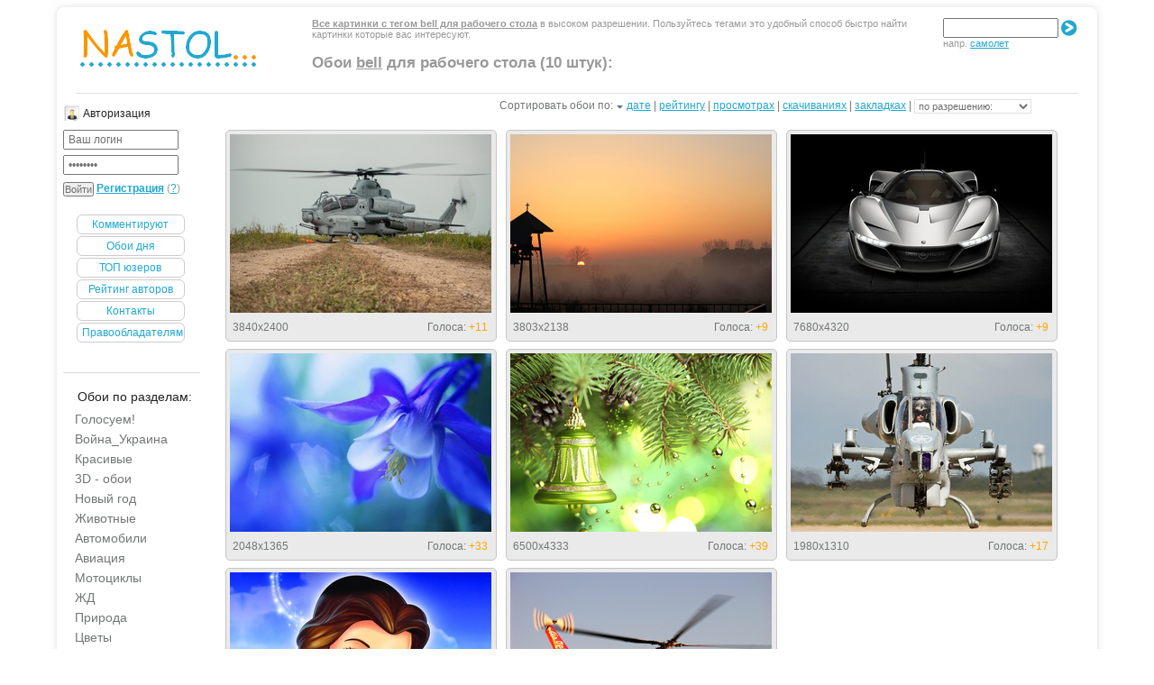

--- FILE ---
content_type: text/html; charset=Значение по умолчанию не задано
request_url: https://www.nastol.com.ua/tags/bell/
body_size: 9489
content:







<!DOCTYPE HTML PUBLIC "-//W3C//DTD HTML 4.01//EN" "https://www.w3.org/TR/html4/strict.dtd">
<html>
<head>
<script type="text/javascript" src="https://ajax.googleapis.com/ajax/libs/jquery/1.4.2/jquery.min.js"></script>
<meta http-equiv="Content-Type" content="text/html; charset=windows-1251" />
<title>Îáîè è êàðòèíêè bell íà ðàáî÷èé ñòîë</title>
<meta name="description" content="Êàðòèíêè bell íà ðàáî÷èé ñòîë, êàðòèíêè â âûñîêîì ðàçðåøåíèè 10 øòóê äëÿ ðàáî÷åãî ñòîëà. Äîáàâëÿåì îïèñàíèå è òåãè ê êàðòèíêàì" />
<meta name="keywords" content="îáîè, bell, ðàáî÷èé ñòîë, êàðòèíêè, âûñîêîîå ðàçðåøåíèå" />
<meta name="robots" content="all" />
<meta name="revisit-after" content="1 days" />
<script type="text/javascript" src="/engine/classes/js/menu.js"></script>
<script type="text/javascript" src="/engine/classes/js/dle_ajax.js"></script>
<script type="text/javascript" src="/engine/classes/js/js_edit.js"></script>
<link rel="stylesheet" type="text/css" href="/templates/Gray/css/style.css" media="screen">
<link href="https://www.nastol.com.ua/favicon.ico" rel="icon" type="image/x-icon" />
</head>
<body> 



<script type="text/javascript">
  	var docWidth = document.body.clientWidth;
	if (docWidth <= 1024) {
		document.body.className = "res1024";
	}
	<!--($(window).width() <= 1365) || $("#left-banner").show(); -->
</script>
<!-- RotaBan.ru Ad Code -->
<!--script type="text/javascript">
(function(){
    var rb = document.createElement('script');
        d = new Date();
    d.setHours(0);
    d.setMinutes(0);
    d.setSeconds(0);
    d.setMilliseconds(0);
    rb.type = 'text/javascript';
    rb.async = true;
    rb.src = '//s1.rotaban.ru/rotaban.js?v=' + d.getTime();
    (document.getElementsByTagName('head')[0]||document.getElementsByTagName('body')[0]).appendChild(rb);
})();
</script-->
<!--div class="ukraine">
<img src="/uploads/dsc_0011.jpg" width='1024' ></img>
</div-->
<!-- END RotaBan.ru Ad Code -->
<!--div class="banner_line">
<div class="banner_line_in">
<div style="position: relative;">

</div>
</div></div-->
<div class="main">
    <div class="indent-main">
    	<div class="box">
            <div class="border-top">
                <div class="border-bottom">
                    <div class="border-right">
                        <div class="border-left">
                            <div class="corner-top-right">
                                <div class="corner-top-left">
                                    <div class="corner-bottom-left">
                                        <div class="corner-bottom-right"> 
                                            <div class="indent-box">
												<div id="header">
                                                
<div class="header-text">
    
	
	
	
	<u><b>Âñå êàðòèíêè ñ òåãîì bell äëÿ ðàáî÷åãî ñòîëà</b></u> <div class="search_form"><form method="post" class="search_forms" class="search_form" action=""><input type="text" id="testinput_xml" name="finder" value="" style="width:120px; padding: 2px 0 2px 4px; font: 12px arial,Geneva,Sans-serif;" />&nbsp;<input id="testid" type="image" class="but" <img src="[data-uri]" value="" /><br /><span class="search">íàïð. <a href="https://www.nastol.com.ua/tags/%F1%E0%EC%EE%EB%E5%F2/">ñàìîëåò</a></span></form></div> â âûñîêîì ðàçðåøåíèè. Ïîëüçóéòåñü òåãàìè ýòî óäîáíûé ñïîñîá áûñòðî íàéòè êàðòèíêè êîòîðûå âàñ èíòåðåñóþò.
	
	        
<div align="left" style="padding: 20px 0 0;"><h2>Îáîè <u>bell</u> äëÿ ðàáî÷åãî ñòîëà (10 øòóê):</h2></div>
      
</div>             
<div class="logo"><h1><a href="https://www.nastol.com.ua/">Îáîè íà ðàáî÷èé ñòîë</a></h1>
</div>
</div>

<div id="content">
	<div class="indent-main1">
		<div class="container-1">		
<!--column-left-->
<div class="column-left">
  <div class="block">
<h6 class="icon-user">Àâòîðèçàöèÿ</h6>
<form method="post" action=''>
  <input name="login" type="hidden" id="login" value="submit" />
  <dl class="auth">
    <dd><input name="login_name" type="text" tabindex="1" onblur="if(this.value=='') this.value='Âàø ëîãèí'" onfocus="if(this.value=='Âàø ëîãèí') this.value=''" value="Âàø ëîãèí" /></dd>
    <dd><input name="login_password" type="password" tabindex="2" onblur="if(this.value=='') this.value='È ïàðîëü'" onfocus="if(this.value=='È ïàðîëü') this.value=''" value="È ïàðîëü" /></dd>
    <input onclick="submit();" name="image" value="Âîéòè" type="submit" tabindex="3" />

 <span><a href="https://www.nastol.com.ua/index.php?do=register"><b>Ðåãèñòðàöèÿ</b></a> (<a href="https://www.nastol.com.ua/index.php?do=lostpassword" title="Çàáûëè ïàðîëü?">?</a>)</span>   
  </dl>
</form>
   <br />
   <ul class="userpanel">
        <li><a href="/index.php?do=lastcomments">Êîììåíòèðóþò</a></li>
        <li><a href="/mostdownloads/">Îáîè äíÿ</a></li>
        <li><a href="/top_users.html">ÒÎÏ þçåðîâ</a></li>
        <li><a href="/top_authors.html">Ðåéòèíã àâòîðîâ</a></li>
		<!--li><a href="/top_newyear.html"><font color="orange">Íîâîãîäíèé ðåéòèíã</font> -<font color="red"> Ïîäàðêè!</a></font></li-->
        <li><a href="/index.php?do=feedback">Êîíòàêòû</a></li>
		<li><a href="/for_holders.html">Ïðàâîîáëàäàòåëÿì</a></li> 
   </ul>
</div>
<br>
  
  
<div class="spacer"></div>
   <br>
	  	<div class="widget widget_categories">
  <div class="title">
            <h6 class="icon-calendar">Îáîè ïî ðàçäåëàì:</h6>
            </div> 
             <div class="block-wrap"><ul><li><a href="/look/" title="Êàðòèíêè ñêà÷àòü áåñïëàòíî áåç ðåãèñòðàöèè, íîâûå îáîè æäóò ñâîåãî ðàçäåëà èëè áàíà ñî ñòîðîíû ïîëüçîâàòåëåé.">Ãîëîñóåì!</a> <span></span></li><li><a href="/war_ukraine/" title="Àãðåññèÿ Ðîññèè, âîéíà Óêðàèíà, ãåíîöèä íàöèè, áîìáåæêà ìèðíûõ æèòåëåé">Âîéíà_Óêðàèíà</a> <span></span></li><li><a href="/beautiful/" title="Êðàñèâûå êàðòèíêè äëÿ ðàáî÷åãî ñòîëà. Ñêà÷àòü êðàñèâûå îáîè áåñïëàòíî. Âñå îáîè ÷òî íå èìåþò ñâîåãî ðàçäåëà.">Êðàñèâûå</a> <span></span></li><li><a href="/3d/" title="3d îáîè íà ðàáî÷èé ñòîë. Òîëüêî êà÷åñòâåííîå îáíîâëåíèå 3d êàðòèíîê.">3D - îáîè</a> <span></span></li><li><a href="/newyear/" title="Óêðàñòå ñâîé ðàáî÷èé ñòîë ñêà÷àâ êàðòèíêè íîâûé ãîä êîçû, êðàñèâûå íîâîãîäíèå îáîè æäóò âàøåãî âíèìàíèÿ, îáîè íîâûé ãîä äëÿ ðàáî÷åãî ñòîëà">Íîâûé ãîä</a> <span></span></li><li><a href="/animals/" title="Îáîè æèâîòíûå, êàðòèíêè æèâîòíûõ: êîøêè, ñîáàêè, ðûáû, ïòèöû, ðåïòèëèè, ãðûçóíû íà ðàáî÷èé ñòîë.">Æèâîòíûå</a> <span></span></li><li><a href="/auto/" title="Îáîè àâòîìîáèëè, êàðòèíêè ìàøèí, ñóïåðêàðû äëÿ ðàáî÷åãî ñòîëà">Àâòîìîáèëè</a> <span></span></li><li><a href="/avia/" title="Îáîè äëÿ ðàáî÷åãî ñòîëà Àâèàöèÿ: êàðòèíêè ñàìîëåòîâ, âåðòîëåòîâ, äèðèæàáëåé, ïëàíåðîâ.">Àâèàöèÿ</a> <span></span></li><li><a href="/moto/" title="Îáîè è êàðòèíêè ìîòîöèêëîâ äëÿ ðàáî÷åãî ñòîëà, áàéêè, ìîòîòåõíèêà, äâà êîëåñà.">Ìîòîöèêëû</a> <span></span></li><li><a href="/railroad/" title="Îáîè íà ðàáî÷èé ñòîë ìåòðî, æåëåçíîäîðîæíûå ñòàíöèè, ïóòè, êîëåè ">ÆÄ</a> <span></span></li><li><a href="/nature/" title="Îáîè ïðèðîäà: äåðåâüÿ, ïåéçàæè, ãîðû, íåáî, âîäà, îñòðîâà, îêåàíû, ïëÿæè. Äåëèìñÿ êðàñèâûìè îáîÿìè.">Ïðèðîäà</a> <span></span></li><li><a href="/flowers/" title="Îáîè è êàðòèíêè öâåòîâ, öâåòêîâ, öâåòî÷íûõ ïîëåé, êëóìá, öâåòû íà ðàáî÷èé ñòîë.">Öâåòû</a> <span></span></li><li><a href="/spring/" title="Âåñåííèå êàðòèíêè ñêà÷àòü áåñïëàòíî, îáîè âåñíà äëÿ ðàáî÷åãî ñòîëà. ">Âåñíà</a> <span></span></li><li><a href="/summer/" title="Êàðòèíêè ëåòî íà ðàáî÷èé ñòîë, ëåòíèå îáîè ñêà÷àòü áåñïëàòíî ">Ëåòî</a> <span></span></li><li><a href="/autumn/" title="Îáîè îñåíü äëÿ ðàáî÷åãî ñòîëà, ñêà÷àòü êàðòèíêè ñ îñåííèìè ïåéçàæàìè, îñåííèå îáîè íà ðàáî÷èé ñòîë">Îñåíü</a> <span></span></li><li><a href="/winter_nature/" title="Âûáèðàéòå ñàìûå êðàñèâûå êàðòèíêè íà ðàáî÷èé ñòîë Çèìà">Çèìà</a> <span></span></li><li><a href="/city/" title="Îáîè ãîðîäà äëÿ ðàáî÷åãî ñòîëà. êàðòèíêè óëèö, àðõèòåêòóðû, çäàíèÿ, âèäû">Ãîðîäà </a> <span></span></li><li><a href="/devushki/" title="Îáîè êðàñèâûå äåâóøêè áåñïëàòíî, êàðòèíêè êðàñèâûõ äåâóøåê íà ðàáî÷èé ñòîë. Ïðèêîëüíûå êàðòèíêè áðþíåòîê, ãëàìóðíûå áëîíäèíêè ñêà÷àòü">Äåâóøêè</a> <span></span></li><li><a href="/guys/" title="Îáîè è êàðòèíêè êðàñèâûõ ìóæ÷èí íà ðàáî÷èé ñòîë. Çíàìåíèòûå ìóæ÷èíû è ïàðíè">Ìóæ÷èíû</a> <span></span></li><li><a href="/children/" title="Îáîè äåòåé, êàðòèíêè ìàëåíüêèõ äåòåé, äåâî÷êè è ìàëü÷èêè, ìàëûøè è ïóïñû, êðàñèâûå êàðòèíêè äåòåé âñåõ âîçðàñòîâ">Äåòè</a> <span></span></li><li><a href="/peoples/" title="Îáîè è êàðòèíêè ëþäåé, îáùèå ïëàíû, ñåìüè, êîìïàíèè, ìåðîïðèÿòèÿ, âå÷åðèíêè! ">Ëþäè</a> <span></span></li><li><a href="/love/" title="Êðàñèâûå êàðòèíêè ïðî ëþáîâü, ñêà÷àòü êàðòèíêè ïðî ëþáîâü, îáîè è êàðòèíêè ëþáèìîìó ïàðíþ íà ðàáî÷èé ñòîë: íåæíîñòü, ñòðàñòü, ïîöåëóè, ñåðäöå, ãðóñòü, îäèíî÷åñòâî, ðîìàíòèêà.">Ëþáîâü</a> <span></span></li><li><a href="/anime/" title="Àíèìå îáîè íà ðàáî÷èé ñòîë, îáîè ïî íàïðàâëåíèÿì: íàðóòî, êîäîìî, ìàíãà, ñ¸äç¸, ñ¸íåí, ñýéíýí">Àíèìå</a> <span></span></li><li><a href="/games/" title="Îáîè èç èãð äëÿ ðàáî÷åãî ñòîëà. Êàðòèíêè èç: øóòåðîâ, ðïã, ñèìóëÿòîðîâ, ñòðàòåãèé, êâåñòîâ.   ">Èãðû</a> <span></span></li><li><a href="/music/" title="Ìóçûêàëüíûå îáîè è êàðòèíêè íà òåìó ìóçûêè äëÿ ðàáî÷åãî ñòîëà. ">Ìóçûêà</a> <span></span></li><li><a href="/sport/" title="Êàðòèíêè íà òåìó ñïîðò, îáîè äëÿ ðàáî÷åãî ñòîëà ñïîðò">Ñïîðò</a> <span></span></li><li><a href="/min/" title="Îáîè íà ôîí ðàáî÷åãî ñòîëà, ìèíèìàëèçì â êàðòèíêàõ äëÿ ðàáî÷åãî ñòîëà.">Ìèíèìàëèçì</a> <span></span></li><li><a href="/arme/" title="Îáîè îðóæèå äëÿ ðàáî÷åãî ñòîëà, êàðòèíêè: îðóæèÿ, àìóíèöèè, ñíàðÿæåíèÿ, ïàòðîíîâ">Îðóæèå</a> <span></span></li><li><a href="/holiday/" title="Îáîè ïðàçäíèêè: äåíü ñâÿòîãî Âàëåíòèíà, õýëëîóèí, ðîæäåñòâî, ïàñõà">Ïðàçäíèêè</a> <span></span></li><li><a href="/macro/" title="Îáîè ìàêðî, ìàêðî ôîòî ïðåäìåòîâ, îáúåêòîâ äëÿ ðàáî÷åãî ñòîëà.">Ìàêðî</a> <span></span></li><li><a href="/space/" title="Êîñìîñ îáîè äëÿ ðàáî÷åãî ñòîëà, ñêà÷àòü êàðòèíêè êîñìîñà áåñïëàòíî">Êîñìîñ</a> <span></span></li><li><a href="/fantasy/" title="Îáîè ôýíòåçè äëÿ ðàáî÷åãî ñòîëà. Êàðòèíêè ôýíòåçè ñêà÷àòü áåñïëàòíî.">Ôýíòåçè</a> <span></span></li><li><a href="/text/" title="Îáîè òåêñòóðû äëÿ ðàáî÷åãî ñòîëà áåñïëàòíî">Òåêñòóðû</a> <span></span></li><li><a href="/films/" title="Êàðòèíêè èç ôèëüìîâ ñêà÷àòü áåñïëàòíî. Îáîè èç ôèëüìîâ äëÿ ðàáî÷åãî ñòîëà">Ôèëüìû</a> <span></span></li><li><a href="/vkusno/" title="Îáîè è êàðòèíêè åäà, íàïèòêè, ãàðíèðû, ñëàäîñòè - êàðòèíêè ÷òî ðàäóþò íàøè âêóñîâûå ðåöåïòîðû!">Âêóñíî</a> <span></span></li><li><a href="/creative/" title="Êðåàòèâíûå êàðòèíêè è îáîè áåñïëàòíî. Ñâåæèé êðåàòèâ äëÿ âàøåãî íàòñðîåíèÿ">Êðåàòèâ</a> <span></span></li><li><a href="/digital/" title="Îáîè äëÿ êîìïüþòåðà: öèôðîâûå òåõíîëîãèè, êîìïüþòåðíàÿ òåõíèêà! ">Öèôðîâûå</a> <span></span></li><li><a href="/windows/" title="Îáîè windows XP, êàðòèíêè âèíäîâñ 7, îáîè äëÿ ðàáî÷åãî ñòîëà">Âèíäà</a> <span></span></li><li><a href="/house_flat/" title="Êàðòèíêè äîìîâ è êâàðòèð, óþò íà ðàáî÷èé ñòîë">Äîì è Óþò</a> <span></span></li><li><a href="/ero/" title="Ñìîòðè íà ïðèâëåêàòåëüíûå ôîðìû æåíñêèõ òåë êàæäûé äåíü - óñòàíîâè îáîè íà ðàáî÷èé ñòîë ýðîòèêà">Ero+</a> <span></span></li><li><a href="/ballast/" title="Êàðòèíêè ÷òî íå ïðîøëè ïðîâåðêó àóäèòîðèåé ñàéòà, íî ìîãóò ïîíðàâèòüñÿ âàì. ">Áàëëàñò</a> <span></span></li></ul></li></ul> <!--?new_days=1&cache_time=43200-->
			  </div>
      <div class="spacer"></div> 
		   	  <br>
			  

	           </div> <br> 
			  <div style="padding-right:30px;">
  </div>

         <div style="padding-right:30px;">
      </div>
     </div>
	 <!-- Ãëàâíàÿ êîëîíêà -->
	<div class="column-center">  
		 <div class="centercol">
			<div style="float:right;padding-right:25px;"><form name="news_set_sort" id="news_set_sort" method="post" action="" >Ñîðòèðîâàòü îáîè ïî:&nbsp;<img class="asc_desc"  src="/templates/Gray/dleimages/desc.gif" alt="" /><a href="#" onclick="dle_change_sort('date','asc'); return false;">äàòå</a> | <a href="#" onclick="dle_change_sort('rating','desc'); return false;">ðåéòèíãó</a> | <a href="#" onclick="dle_change_sort('news_read','desc'); return false;">ïðîñìîòðàõ</a> | <a href="#" onclick="dle_change_sort('dcount','desc'); return false;">ñêà÷èâàíèÿõ</a> | <a href="#" onclick="dle_change_sort('fcount','desc'); return false;">çàêëàäêàõ</a> | 
  <select id='sort_img' onChange='nav()'> 
<option value='' selected>ïî ðàçðåøåíèþ:</option>
<option value='2560x1600'>2560x1600</option>
<option value='2560x1440'>2560x1440</option>
<option value='1920x1200'>1920x1200</option>
<option value='1920x1080'>1920x1080</option>
<option value='1680x1050'>1680x1050</option>
<option value='1600x1200'>1600x1200</option>
<option value='1600x900'>1600x900</option>
<option value='1440x900'>1440x900</option>
<option value='1366x768'>1366x768</option>
<option value='1280x1024'>1280x1024</option>
<option value='1280x800'>1280x800</option>
<option value='1024x768'>1024x768</option>

</select><input type="hidden" name="dlenewssortby" id="dlenewssortby" value="date" />
<input type="hidden" name="dledirection" id="dledirection" value="DESC" />
<input type="hidden" name="set_new_sort" id="set_new_sort" value="dle_sort_tags" />
<input type="hidden" name="set_direction_sort" id="set_direction_sort" value="dle_direction_tags" />
<script type="text/javascript" language="javascript">
<!-- begin

function dle_change_sort(sort, direction){

  var frm = document.getElementById('news_set_sort');

  frm.dlenewssortby.value=sort;
  frm.dledirection.value=direction;

  frm.submit();
  return false;
};

// end -->
</script></form>
			 
			 
          
 </div>
 <br /> <br />
 
     <!-- Ñàì êîíòåíò -->
	  
	        <div id='dle-info'></div>
			     <div id='dle-content'><div class="verh">
<div style="position:relative;">
<!--<span class="catag"><div class="cattaggg">bell,  twin-engine attack helicopter</div></span>-->
</div><a class="screen-link" href="https://www.nastol.com.ua/avia/495241-bell-twin-engine-attack-helicopter-bell-ah-1z-viper-us-marine-corps.html"><img width="290" height="198" src="/mini/202207/495241.jpg" title="îáîè Bell, twin-engine attack helicopter, Bell AH-1Z Viper, US Marine Corps" alt="Bell, twin-engine attack helicopter, Bell AH-1Z Viper, US Marine Corps" /></a>

<span class="tagss">bell,  twin-engine attack helicopter</span><div><div class="razmer">3840x2400</div><div class="ratti"><div id="ratig-layer"><span style="padding-right:4px;">Ãîëîñà: <font color=orange>+11</font></span></div></div></div>
</div><div class="verh">
<div style="position:relative;">
<!--<span class="catag"><div class="cattaggg">bart,  ñâ³òàíîê,  ñõ³ä ñîíöÿ,  ðàíîê</div></span>-->
</div><a class="screen-link" href="https://www.nastol.com.ua/nature/[base64].html"><img width="290" height="198" src="/mini/201804/280560.jpg" title="îáîè Bart, Ñâ³òàíîê, Ñõ³ä ñîíöÿ, Ðàíîê, Òóìàí, Ì³ñòî, Äçâ³í, Öåðêâà, Äçâ³íèöÿ, Ñîíöå, Ãîðèçîíò, Äåðåâà, Ïàðêàí, Sunrise, Morning, Fog, City, Bell, Church, Bell Tower, Sun, Horizon, Trees, Fence, Ðàññâåò, Âîñõîä, Óòðî, Ãîðîä, Êîëîêîë, Öåðêîâü, Êîëîêîëüíÿ, Ñîëíö" alt="Bart, Ñâ³òàíîê, Ñõ³ä ñîíöÿ, Ðàíîê, Òóìàí, Ì³ñòî, Äçâ³í, Öåðêâà, Äçâ³íèöÿ, Ñîíöå, Ãîðèçîíò, Äåðåâà, Ïàðêàí, Sunrise, Morning, Fog, City, Bell, Church, Bell Tower, Sun, Horizon, Trees, Fence, Ðàññâåò, Âîñõîä, Óòðî, Ãîðîä, Êîëîêîë, Öåðêîâü, Êîëîêîëüíÿ, Ñîëíö" /></a>

<span class="tagss">bart,  ñâ³òàíîê,  ñõ³ä ñîíöÿ,  ðàíîê</span><div><div class="razmer">3803x2138</div><div class="ratti"><div id="ratig-layer"><span style="padding-right:4px;">Ãîëîñà: <font color=orange>+9</font></span></div></div></div>
</div><div class="verh">
<div style="position:relative;">
<!--<span class="catag"><div class="cattaggg">concept, design, bell, ross, aerogt</div></span>-->
</div><a class="screen-link" href="https://www.nastol.com.ua/auto/179020-concept-design-bell-ross-aerogt.html"><img width="290" height="198" src="/mini/201606/179020.jpg" title="îáîè Concept, Design, Bell, Ross, AeroGT" alt="Concept, Design, Bell, Ross, AeroGT" /></a>

<span class="tagss">concept, design, bell, ross, aerogt</span><div><div class="razmer">7680x4320</div><div class="ratti"><div id="ratig-layer"><span style="padding-right:4px;">Ãîëîñà: <font color=orange>+9</font></span></div></div></div>
</div><div class="verh">
<div style="position:relative;">
<!--<span class="catag"><div class="cattaggg">ìàêðî,  öâåòîê,  êîëîêîëü÷èê,  macro</div></span>-->
</div><a class="screen-link" href="https://www.nastol.com.ua/flowers/128912-makro-cvetok-kolokolchik-macro-flower-bell.html"><img width="290" height="198" src="/mini/201502/128912.jpg" title="îáîè ìàêðî, öâåòîê, êîëîêîëü÷èê, macro, flower, bell" alt="ìàêðî, öâåòîê, êîëîêîëü÷èê, macro, flower, bell" /></a>

<span class="tagss">ìàêðî,  öâåòîê,  êîëîêîëü÷èê,  macro</span><div><div class="razmer">2048x1365</div><div class="ratti"><div id="ratig-layer"><span style="padding-right:4px;">Ãîëîñà: <font color=orange>+33</font></span></div></div></div>
</div><div class="verh">
<div style="position:relative;">
<!--<span class="catag"><div class="cattaggg">merry christmas,  new year,  christmas tree</div></span>-->
</div><a class="screen-link" href="https://www.nastol.com.ua/newyear/72892-merry-christmas-new-year-christmas-tree-decoration-bell-schastlivogo-rozhdestva-novyj-god-elka-ukrasheniya-kolokol.html"><img width="290" height="198" src="/mini/201312/72892.jpg" title="îáîè merry christmas, new year, christmas tree, decoration, bell, Ñ÷àñòëèâîãî Ðîæäåñòâà, Íîâûé ãîä, åëêà, óêðàøåíèÿ, êîëîêîë" alt="merry christmas, new year, christmas tree, decoration, bell, Ñ÷àñòëèâîãî Ðîæäåñòâà, Íîâûé ãîä, åëêà, óêðàøåíèÿ, êîëîêîë" /></a>

<span class="tagss">merry christmas,  new year,  christmas tree</span><div><div class="razmer">6500x4333</div><div class="ratti"><div id="ratig-layer"><span style="padding-right:4px;">Ãîëîñà: <font color=orange>+39</font></span></div></div></div>
</div><div class="verh">
<div style="position:relative;">
<!--<span class="catag"><div class="cattaggg">ïèëîò,  bell,  âåðòîëåò,  ÷åëîâåê</div></span>-->
</div><a class="screen-link" href="https://www.nastol.com.ua/avia/43909-pilot-bell-vertolet-chelovek-ah-1-aviaciya-zvezda-cobra.html"><img width="290" height="198" src="/mini/201303/43909.jpg" title="îáîè ïèëîò, bell, âåðòîëåò, ÷åëîâåê, ah-1, Àâèàöèÿ, çâåçäà, cobra" alt="ïèëîò, bell, âåðòîëåò, ÷åëîâåê, ah-1, Àâèàöèÿ, çâåçäà, cobra" /></a>

<span class="tagss">ïèëîò,  bell,  âåðòîëåò,  ÷åëîâåê</span><div><div class="razmer">1980x1310</div><div class="ratti"><div id="ratig-layer"><span style="padding-right:4px;">Ãîëîñà: <font color=orange>+17</font></span></div></div></div>
</div><div class="verh">
<div style="position:relative;">
<!--<span class="catag"><div class="cattaggg">bell, disney, princess, êðàñàâèöà è ÷óäîâèùå</div></span>-->
</div><a class="screen-link" href="https://www.nastol.com.ua/films/34775-bell-disney-princess-krasavica-i-chudovishhe.html"><img width="290" height="198" src="/mini/201210/34775.jpg" title="îáîè bell, disney, princess, êðàñàâèöà è ÷óäîâèùå" alt="bell, disney, princess, êðàñàâèöà è ÷óäîâèùå" /></a>

<span class="tagss">bell, disney, princess, êðàñàâèöà è ÷óäîâèùå</span><div><div class="razmer">2560x1600</div><div class="ratti"><div id="ratig-layer"><span style="padding-right:4px;">Ãîëîñà: <font color=orange>+59</font></span></div></div></div>
</div><div class="verh">
<div style="position:relative;">
<!--<span class="catag"><div class="cattaggg">âå÷åð,  âåðòîëåò,  los angeles</div></span>-->
</div><a class="screen-link" href="https://www.nastol.com.ua/avia/16763-vecher-vertolet-los-angeles-zakat-bell-department-412-nebo-fire.html"><img width="290" height="198" src="/mini/201202/16763.jpg" title="îáîè âå÷åð, âåðòîëåò, los angeles, çàêàò, bell, department, 412, Íåáî, fire" alt="âå÷åð, âåðòîëåò, los angeles, çàêàò, bell, department, 412, Íåáî, fire" /></a>

<span class="tagss">âå÷åð,  âåðòîëåò,  los angeles</span><div><div class="razmer">3264x2448</div><div class="ratti"><div id="ratig-layer"><span style="padding-right:4px;">Ãîëîñà: <font color=orange>+11</font></span></div></div></div>
</div></div>
<div style="clear:both;"></div> 

<span class="tid276208_ee87e053d9c00511742f3da02c67fc18"></span>




<div>
<div class="tag_clouds">
 <a  href="https://www.nastol.com.ua/tags/ass/" class="clouds_xsmall" title="Íàéäåíî íîâîñòåé: 32000">ass</a>, <a  href="https://www.nastol.com.ua/tags/belly/" class="clouds_xsmall" title="Íàéäåíî íîâîñòåé: 13512">belly</a>, <a  href="https://www.nastol.com.ua/tags/blonde/" class="clouds_xsmall" title="Íàéäåíî íîâîñòåé: 19975">blonde</a>, <a  href="https://www.nastol.com.ua/tags/boobs/" class="clouds_xsmall" title="Íàéäåíî íîâîñòåé: 17614">boobs</a>, <a  href="https://www.nastol.com.ua/tags/brunette/" class="clouds_xsmall" title="Íàéäåíî íîâîñòåé: 29633">brunette</a>, <a  href="https://www.nastol.com.ua/tags/model/" class="clouds_xsmall" title="Íàéäåíî íîâîñòåé: 19734">model</a>, <a  href="https://www.nastol.com.ua/tags/sexy/" class="clouds_xsmall" title="Íàéäåíî íîâîñòåé: 15030">sexy</a>, <a  href="https://www.nastol.com.ua/tags/tattoo/" class="clouds_xsmall" title="Íàéäåíî íîâîñòåé: 13271">tattoo</a>, <a  href="https://www.nastol.com.ua/tags/women/" class="clouds_xsmall" title="Íàéäåíî íîâîñòåé: 53412">women</a>, <a  href="https://www.nastol.com.ua/tags/women+indoors/" class="clouds_xsmall" title="Íàéäåíî íîâîñòåé: 13365">women indoors</a>, <a  href="https://www.nastol.com.ua/tags/%E0/" class="clouds_xlarge" title="Íàéäåíî íîâîñòåé: 238059">à</a>, <a  href="https://www.nastol.com.ua/tags/%E1%EB%EE%ED%E4%E8%ED%EA%E0/" class="clouds_xsmall" title="Íàéäåíî íîâîñòåé: 29327">áëîíäèíêà</a>, <a  href="https://www.nastol.com.ua/tags/%E1%F0%FE%ED%E5%F2%EA%E0/" class="clouds_xsmall" title="Íàéäåíî íîâîñòåé: 32001">áðþíåòêà</a>, <a  href="https://www.nastol.com.ua/tags/%E2%E7%E3%EB%FF%E4/" class="clouds_xsmall" title="Íàéäåíî íîâîñòåé: 34463">âçãëÿä</a>, <a  href="https://www.nastol.com.ua/tags/%E3%E0%F0%ED%E0/" class="clouds_xsmall" title="Íàéäåíî íîâîñòåé: 14615">ãàðíà</a>, <a  href="https://www.nastol.com.ua/tags/%E3%EB%E0%EC%F3%F0/" class="clouds_xsmall" title="Íàéäåíî íîâîñòåé: 19615">ãëàìóð</a>, <a  href="https://www.nastol.com.ua/tags/%E3%F0%F3%E4%FC/" class="clouds_xsmall" title="Íàéäåíî íîâîñòåé: 38115">ãðóäü</a>, <a  href="https://www.nastol.com.ua/tags/%E4%B3%E2%F7%E8%ED%E0/" class="clouds_xsmall" title="Íàéäåíî íîâîñòåé: 15951">ä³â÷èíà</a>, <a  href="https://www.nastol.com.ua/tags/%E4%E5%E2%F3%F8%EA%E0/" class="clouds_medium" title="Íàéäåíî íîâîñòåé: 147598">äåâóøêà</a>, <a  href="https://www.nastol.com.ua/tags/%E5%F0%EE%F2%E8%EA%E0/" class="clouds_xsmall" title="Íàéäåíî íîâîñòåé: 14722">åðîòèêà</a>, <a  href="https://www.nastol.com.ua/tags/%EA%F0%E0%F1%E8%E2%E0/" class="clouds_xsmall" title="Íàéäåíî íîâîñòåé: 15785">êðàñèâà</a>, <a  href="https://www.nastol.com.ua/tags/%EA%F0%E0%F1%E8%E2%E0+%E4%B3%E2%F7%E8%ED%E0/" class="clouds_xsmall" title="Íàéäåíî íîâîñòåé: 14679">êðàñèâà ä³â÷èíà</a>, <a  href="https://www.nastol.com.ua/tags/%EA%F0%E0%F1%E8%E2%E0%FF/" class="clouds_xsmall" title="Íàéäåíî íîâîñòåé: 14189">êðàñèâàÿ</a>, <a  href="https://www.nastol.com.ua/tags/%EA%F0%E0%F1%EE%F2%EA%E0/" class="clouds_xsmall" title="Íàéäåíî íîâîñòåé: 17696">êðàñîòêà</a>, <a  href="https://www.nastol.com.ua/tags/%EA%F0%E0%F1%F3%ED%FF/" class="clouds_xsmall" title="Íàéäåíî íîâîñòåé: 15898">êðàñóíÿ</a>, <a  href="https://www.nastol.com.ua/tags/%EC%EE%E4%E5%EB%FC/" class="clouds_small" title="Íàéäåíî íîâîñòåé: 77124">ìîäåëü</a>, <a  href="https://www.nastol.com.ua/tags/%ED%B3%E6%EA%E8/" class="clouds_xsmall" title="Íàéäåíî íîâîñòåé: 14954">í³æêè</a>, <a  href="https://www.nastol.com.ua/tags/%ED%E5%E1%EE/" class="clouds_xsmall" title="Íàéäåíî íîâîñòåé: 13237">íåáî</a>, <a  href="https://www.nastol.com.ua/tags/%ED%EE%E6%EA%E8/" class="clouds_xsmall" title="Íàéäåíî íîâîñòåé: 24221">íîæêè</a>, <a  href="https://www.nastol.com.ua/tags/%ED%FF%F8%EA%E0/" class="clouds_xsmall" title="Íàéäåíî íîâîñòåé: 20293">íÿøêà</a>, <a  href="https://www.nastol.com.ua/tags/%EF%EE%E7%E0/" class="clouds_xsmall" title="Íàéäåíî íîâîñòåé: 30090">ïîçà</a>, <a  href="https://www.nastol.com.ua/tags/%EF%EE%E7%E8%F0%F3%E5%F2/" class="clouds_xsmall" title="Íàéäåíî íîâîñòåé: 35951">ïîçèðóåò</a>, <a  href="https://www.nastol.com.ua/tags/%EF%EE%E7%F3%BA/" class="clouds_xsmall" title="Íàéäåíî íîâîñòåé: 14598">ïîçóº</a>, <a  href="https://www.nastol.com.ua/tags/%EF%EE%EF%E0/" class="clouds_xsmall" title="Íàéäåíî íîâîñòåé: 17211">ïîïà</a>, <a  href="https://www.nastol.com.ua/tags/%EF%EE%EF%EA%E0/" class="clouds_xsmall" title="Íàéäåíî íîâîñòåé: 22657">ïîïêà</a>, <a  href="https://www.nastol.com.ua/tags/%EF%F0%E8%F0%EE%E4%E0/" class="clouds_xsmall" title="Íàéäåíî íîâîñòåé: 25985">ïðèðîäà</a>, <a  href="https://www.nastol.com.ua/tags/%F1%E5%EA%F1%B3/" class="clouds_xsmall" title="Íàéäåíî íîâîñòåé: 14874">ñåêñ³</a>, <a  href="https://www.nastol.com.ua/tags/%F1%E5%EA%F1%E8/" class="clouds_xsmall" title="Íàéäåíî íîâîñòåé: 26165">ñåêñè</a>, <a  href="https://www.nastol.com.ua/tags/%F1%E5%EA%F1%F3%E0%EB%FC%ED%E0+%E4%B3%E2%F7%E8%ED%E0/" class="clouds_xsmall" title="Íàéäåíî íîâîñòåé: 15071">ñåêñóàëüíà ä³â÷èíà</a>, <a  href="https://www.nastol.com.ua/tags/%F4%E8%E3%F3%F0%E0/" class="clouds_xsmall" title="Íàéäåíî íîâîñòåé: 17551">ôèãóðà</a><br /><br /><a href="https://www.nastol.com.ua/tags/">Ïîêàçàòü âñå òåãè</a>
</div>


<div>
<div class="text-footer"><br>
Íà íàøåì ñàéòå âû íàéäåòå ñàìûå êðàñèâûå è êà÷åñòâåííûå îáîè íà ðàáî÷èé ñòîë, áîëüøèíñòâî îáîåâ îäîáðåíî ïîñåòèòåëÿìè ñàéòà, òîëüêî îòáîðíûå îáîè äëÿ ðàáî÷åãî ñòîëà! Ôóíêöèîíàë ñàéòà ïðåäîñòàâëÿåò âîçìîæíîñòü êîììåíòèðîâàòü êàðòèíêè, òàêæå ñêà÷àòü êàðòèíêó â ëþáîì äîñòóïíîì ðàçðåøåíèå. 
</div>
<div style="clear:both;"></div>
</div>

</div>
	<br>
<br>
</div></div>
	<div id="loading-layer" style="display:none"><img src="/templates/Gray/images/loading.gif"  border="0" alt="" /></div>
					</div>
			</div>
	</div>
</div>	
<!-- Ïîäâàë -->
<script type="text/javascript" src="https://www.nastol.com.ua/engine/first.js"></script> 
<div class="footer">

  <div class="footer-text">
    <p><b>nastol.com.ua - </b><a href='https://www.nastol.com.ua'>îáîè íà ðàáî÷èé ñòîë</a>.</p>
    <p>ïðîñìîòðåòü è ñêà÷àòü îáîè ïî òåãó <u>bell</u> äëÿ ðàáî÷åãî ñòîëà.</p>
     </div>
	<div style="float:right; padding-right: 55px;">
	<div id="iua-holder"></div>
			<script id="top100Counter" type="text/javascript" src="https://counter.rambler.ru/top100.jcn?2539328"></script>
			<noscript>
			<a href="https://top100.rambler.ru/navi/2539328/" rel="nofollow">
			<img src="https://counter.rambler.ru/top100.cnt?2539328" alt="Rambler's Top100" border="0" />
			</a>
			</noscript>
<!-- I.UA counter -->
<script type="text/javascript"><!--
iS='http'+(window.location.protocol=='https:'?'s':'')+
'://r.i.ua/s?u151281&p4&n'+Math.random();
iD=document;if(!iD.cookie)iD.cookie="b=b; path=/";if(iD.cookie)iS+='&c1';
try{iHP=document.body.firstChild;
iHP.style.behavior="url('#default#homePage')";
iHP.addBehavior('#default#homePage');
if (iHP.isHomePage(window.location.href))iS+='&o1';
} catch (e) { }
iS+='&d'+(screen.colorDepth?screen.colorDepth:screen.pixelDepth)
+"&w"+screen.width+'&h'+screen.height;
iT=iR=iD.referrer.replace(iP=/^[a-z]*:\/\//,'');iH=window.location.href.replace(iP,'');
((iI=iT.indexOf('/'))!=-1)?(iT=iT.substring(0,iI)):(iI=iT.length);
if(iT!=iH.substring(0,iI))iS+='&f'+escape(iR);
iS+='&r'+escape(iH);
iD.write('<img src="'+iS+'" border="0" width="88" height="31" />');
//--></script><!-- End of I.UA counter -->
<!--LiveInternet counter--><script type="text/javascript">
document.write("<img src='//counter.yadro.ru/hit?t23.6;r"+
escape(document.referrer)+((typeof(screen)=="undefined")?"":
";s"+screen.width+"*"+screen.height+"*"+(screen.colorDepth?
screen.colorDepth:screen.pixelDepth))+";u"+escape(document.URL)+
";"+Math.random()+
"' alt='' title='LiveInternet: ïîêàçàíî ÷èñëî ïîñåòèòåëåé çà"+
" ñåãîäíÿ' "+
"border='0' width='88' height='15'>")
</script><!--/LiveInternet-->
	</div>
</div>                                     
                                        </div>
                                    </div>
                                </div>
                            </div>
                        </div>
                    </div>
                </div>
            </div>
        </div>        
    </div>
 </div>

<div id="busy_layer" style="visibility: hidden; display: block; position: absolute; left: 0px; top: 0px; width: 100%; height: 100%; background-color: artleo_template; opacity: 0.1; -ms-filter: 'progid:DXImageTransform.Microsoft.Alpha(Opacity=10)'; filter:progid:DXImageTransform.Microsoft.Alpha(opacity=10); "></div>
<script language="javascript" type="text/javascript">

<!--
var dle_root       = '/';
var dle_admin      = '';
var dle_login_hash = '';
var dle_skin       = 'Gray';
var dle_wysiwyg    = 'no';
var quick_wysiwyg  = '0';
var menu_short     = '';
var menu_full      = 'Ïîëíîå ðåäàêòèðîâàíèå';
var menu_profile   = 'Ïðîñìîòð ïðîôèëÿ';
var menu_fnews     = 'Íàéòè âñå ïóáëèêàöèè';
var menu_fcomments = 'Íàéòè âñå êîììåíòàðèè';
var menu_send      = 'Îòïðàâèòü ñîîáùåíèå';
var menu_uedit     = 'Àäìèíöåíòð';
var dle_req_field  = 'Çàïîëíèòå âñå íåîáõîäèìûå ïîëÿ';
var dle_del_agree  = 'Âû äåéñòâèòåëüíî õîòèòå óäàëèòü? Äàííîå äåéñòâèå íåâîçìîæíî áóäåò îòìåíèòü';
var dle_del_news   = 'Óäàëèòü íîâîñòü';
var allow_dle_delete_news   = false;
//-->
</script>   <!--script
          id="delivery-draw-kit"
          src="https://cdn.hunteryvely.com/resources/draw_script.js"
          onload='javascript:renderDelivery("5cc1beb5e76d3")'>
        </script-->
<!--script type="text/javascript" async="async" src="https://c.her-ber.top/pzi/4742" ></script-->
</body>
</html>

--- FILE ---
content_type: application/javascript
request_url: https://www.nastol.com.ua/engine/classes/js/js_edit.js
body_size: 3135
content:
var n_cache        = new Array();
var c_cache        = new Array();
var comm_id;
var comm_edit_id;
var s_id;
var e_id;

function IPMenu( m_ip, l1, l2, l3 ){

var menu=new Array();

menu[0]='<a href="https://www.nic.ru/whois/?ip=' + m_ip + '" target="_blank">' + l1 + '</a>';
menu[1]='<a href="' + dle_root + dle_admin + '?mod=iptools&ip=' + m_ip + '" target="_blank">' + l2 + '</a>';
menu[2]='<a href="' + dle_root + dle_admin + '?mod=blockip&ip=' + m_ip + '" target="_blank">' + l3 + '</a>';

return menu;
};

function ajax_cancel_for_edit( news_id )
{
	if ( n_cache[ news_id ] != "" )
	{
		document.getElementById( 'news-id-'+news_id ).innerHTML = n_cache[ news_id ];
	}
	
	return false;
};

function whenCompletedSave(){
n_cache[ e_id ] = '';
};

function ajax_save_for_edit( news_id, event )
{
	var ajax = new dle_ajax();
	var allow_br = 0;
	var news_txt = '';

	if (document.getElementById('allow_br_'+news_id).checked) { allow_br = 1; }

	e_id = news_id;
	ajax.onShow ('');

	if (quick_wysiwyg == "1") {

		news_txt = ajax.encodeVAR( tinyMCE.get('dleeditnews'+news_id).getContent() );

	} else {

		news_txt = ajax.encodeVAR( document.getElementById('dleeditnews'+news_id).value );

	}

	var news_title = ajax.encodeVAR( document.getElementById('edit-title-'+news_id).value );

	var varsString = "news_txt=" + news_txt;
	ajax.setVar("id", news_id);
	ajax.setVar("allow_br", allow_br);
	ajax.setVar("title", news_title);
	ajax.setVar("reason", ajax.encodeVAR( document.getElementById('edit-reason-'+news_id).value ));
	ajax.setVar("field", event);
	ajax.setVar("action", "save");
	ajax.requestFile = dle_root + "engine/ajax/editnews.php";
	ajax.method = 'POST';
	ajax.element = 'news-id-'+news_id;
	ajax.onCompletion = whenCompletedSave;
	ajax.sendAJAX(varsString);

	return false;
};

function whenCompleted(){

	var post_main_obj = document.getElementById( 'news-id-' + s_id );
	var post_box_top  = _get_obj_toppos( post_main_obj );

			if ( post_box_top )
			{
				scroll( 0, post_box_top - 70 );
			}

};

function ajax_prep_for_edit( news_id, event )
{
	if ( ! n_cache[ news_id ] || n_cache[ news_id ] == '' )
	{
		n_cache[ news_id ] = document.getElementById( 'news-id-'+news_id ).innerHTML;
	}

	var ajax = new dle_ajax();
	s_id = news_id;
	ajax.onShow ('');
	var varsString = "";
	ajax.setVar("id", news_id);
	ajax.setVar("field", event);
	ajax.setVar("action", "edit");
	ajax.requestFile = dle_root + "engine/ajax/editnews.php";
	ajax.method = 'GET';
	ajax.element = 'news-id-'+news_id;
	ajax.execute = true;
	ajax.onCompletion = whenCompleted;
	ajax.sendAJAX(varsString);

	return false;
};


function whenCompletedCommentsEdit(){

	var post_main_obj = document.getElementById( 'comm-id-' + comm_id );
	var post_box_top  = _get_obj_toppos( post_main_obj );

			if ( post_box_top )
			{
				scroll( 0, post_box_top - 70 );
			}

};

function MenuCommBuild( m_id, area ){

var menu=new Array();

menu[0]='<a onclick="ajax_comm_edit(\'' + m_id + '\', \'' + area + '\'); return false;" href="#">' + menu_short + '</a>';
menu[1]='<a href="' + dle_root + '?do=comments&action=comm_edit&id=' + m_id + '&area=' + area + '">' + menu_full + '</a>';

return menu;
};

function ajax_comm_edit( c_id, area )
{
	if ( ! c_cache[ c_id ] || c_cache[ c_id ] == '' )
	{
		c_cache[ c_id ] = document.getElementById( 'comm-id-'+c_id ).innerHTML;
	}

	var ajax = new dle_ajax();
	comm_id = c_id;
	ajax.onShow ('');
	var varsString = "";
	ajax.setVar("id", c_id);
	ajax.setVar("area", area);
	ajax.setVar("action", "edit");
	ajax.requestFile = dle_root + "engine/ajax/editcomments.php";
	ajax.method = 'GET';
	ajax.element = 'comm-id-'+c_id;
	ajax.execute = true;
	ajax.onCompletion = whenCompletedCommentsEdit;
	ajax.sendAJAX(varsString);
	return false;
};

function ajax_cancel_comm_edit( c_id )
{
	if ( n_cache[ c_id ] != "" )
	{
		document.getElementById( 'comm-id-'+c_id ).innerHTML = c_cache[ c_id ];
	}
	
	return false;
};

function whenCompletedSaveComments(){
c_cache[ comm_edit_id ] = '';
}

function ajax_save_comm_edit( c_id, area )
{
	var ajax = new dle_ajax();
	var comm_txt = '';

	comm_edit_id = c_id;
	ajax.onShow ('');

	if (dle_wysiwyg == "yes") {

		comm_txt = ajax.encodeVAR( tinyMCE.get('dleeditcomments'+c_id).getContent() );

	} else {

		comm_txt = ajax.encodeVAR( document.getElementById('dleeditcomments'+c_id).value );

	}

	var varsString = "comm_txt=" + comm_txt;

	ajax.setVar("id", c_id);
	ajax.setVar("area", area);
	ajax.setVar("action", "save");
	ajax.requestFile = dle_root + "engine/ajax/editcomments.php";
	ajax.method = 'POST';
	ajax.element = 'comm-id-'+c_id;
	ajax.onCompletion = whenCompletedSaveComments;
	ajax.sendAJAX(varsString);

	return false;
};

function doFavorites( fav_id, event )
{
	var ajax = new dle_ajax();
	ajax.onShow ('');
	var varsString = "fav_id=" + fav_id;
	ajax.setVar("action", event);
	ajax.setVar("skin", dle_skin);
	ajax.requestFile = dle_root + "engine/ajax/favorites.php";
	ajax.method = 'GET';
	ajax.element = 'fav-id-'+fav_id;
	ajax.sendAJAX(varsString);

	return false;
};

function doAppr( fav_id, event )
{
	var ajax = new dle_ajax();
	ajax.onShow ('');
	var varsString = "appr=" + appr;
	ajax.setVar("action", event);
	ajax.setVar("skin", dle_skin);
	ajax.requestFile = dle_root + "engine/ajax/favorites.php";
	ajax.method = 'GET';
	ajax.element = 'appr-id-'+appr;
	ajax.sendAJAX(varsString);

	return false;
};

function CheckLogin()
{
	var ajax = new dle_ajax();
	var name = ajax.encodeVAR( document.getElementById('name').value );
	ajax.onShow ('');
	var varsString = "name=" + name;
	ajax.requestFile = dle_root + "engine/ajax/registration.php";
	ajax.method = 'POST';
	ajax.element = 'result-registration';
	ajax.sendAJAX(varsString);

	return false;
};

function doCalendar(month, year){
	var ajax = new dle_ajax();
	ajax.onShow ('');
	var varsString = "";
	ajax.setVar("year", year);
	ajax.setVar("month", month);
	ajax.requestFile = dle_root + "engine/ajax/calendar.php";
	ajax.method = 'GET';
	ajax.element = 'calendar-layer';
	ajax.sendAJAX(varsString);
};

function ShowBild(sPicURL) {
window.open(dle_root + 'engine/modules/imagepreview.php?image='+sPicURL, '', 'resizable=1,HEIGHT=200,WIDTH=200, top=0, left=0, scrollbars=yes');
};

function doRate( rate, id ) {
	var ajax = new dle_ajax();
	ajax.onShow ('');
	var varsString = "go_rate=" + rate;
	ajax.setVar("news_id", id);
	ajax.setVar("skin", dle_skin);
	ajax.requestFile = dle_root + "engine/ajax/rating.php";
	ajax.method = 'GET';
	ajax.element = 'ratig-layer-' + id;
	ajax.sendAJAX(varsString);
};

function dleRate( rate, id ) {
	var ajax = new dle_ajax();
	ajax.onShow ('');
	var varsString = "go_rate=" + rate;
	ajax.setVar("news_id", id);
	ajax.setVar("skin", dle_skin);
	ajax.setVar("mode", "short");
	ajax.requestFile = dle_root + "engine/ajax/rating.php";
	ajax.method = 'GET';
	ajax.element = 'ratig-layer-' + id;
	ajax.sendAJAX(varsString);
};

function doAddComments(){

	var form = document.getElementById('dle-comments-form');
    var dle_comments_ajax = new dle_ajax();

	if (dle_wysiwyg == "yes") {
		document.getElementById('comments').value = tinyMCE.get('comments').getContent();
		dle_comments_ajax.setVar("editor_mode", 'wysiwyg');
	} 

	if (form.comments.value == '' || form.name.value == '')
	{
		alert ( dle_req_field );
		return false;
	}

	dle_comments_ajax.onShow ('');
	var varsString = "post_id=" + form.post_id.value;
	dle_comments_ajax.setVar("comments", dle_comments_ajax.encodeVAR(form.comments.value));
	dle_comments_ajax.setVar("name", dle_comments_ajax.encodeVAR(form.name.value));
	dle_comments_ajax.setVar("mail", dle_comments_ajax.encodeVAR(form.mail.value));
	dle_comments_ajax.setVar("skin", dle_skin);

	if ( form.sec_code ) {

	   dle_comments_ajax.setVar("sec_code", form.sec_code.value);

    }

	if ( form.allow_subscribe ) {

		if ( form.allow_subscribe.checked == true ) {
	
		   dle_comments_ajax.setVar("allow_subscribe", "1");

		} else {

		   dle_comments_ajax.setVar("allow_subscribe", "0");

		}

    }

	dle_comments_ajax.requestFile = dle_root + "engine/ajax/addcomments.php";
	dle_comments_ajax.method = 'POST';
	dle_comments_ajax.execute = true;
	dle_comments_ajax.element = 'dle-ajax-comments';
	dle_comments_ajax.sendAJAX(varsString);

};

function dle_copy_quote(qname) 
{
dle_txt= '';

	if (window.getSelection) 
	{
	 dle_txt=window.getSelection();
	}
	else if (document.selection) 
	{
	 dle_txt=document.selection.createRange().text;
	}
	if (dle_txt != "")
	{
	 dle_txt='[quote='+qname+']'+dle_txt+'[/quote]\n';
	}
};

function dle_ins(name) 
{
	if ( !document.getElementById('dle-comments-form') ) return false;

	var input=document.getElementById('dle-comments-form').comments;
	var finalhtml = "";

	if (dle_wysiwyg == "no") {
		if (dle_txt!= "") {
			input.value += dle_txt;
		}
		else { 
			input.value += "[b]"+name+"[/b],"+"\n";
		}
	} else {
		if (dle_txt!= "") {
			finalhtml = dle_txt;
		}
		else { 
			finalhtml = "<b>"+name+"</b>,"+"<br />";
		}

	tinyMCE.execInstanceCommand('comments', 'mceInsertContent', false, finalhtml, true) 
	}

};

function ShowOrHide( id ) {

	  var item = document.getElementById(id);

	  if ( document.getElementById('image-'+ id) ) {

		var image = document.getElementById('image-'+ id);

	  } else {

		var image = null;
	  }

	  if (!item) {

		return;

	  }  else {

		if (item.style) {

			if (item.style.display == "none") { 

				item.style.display = ""; 

				if (image) { image.src = dle_root + 'templates/'+ dle_skin + '/dleimages/spoiler-minus.gif';}

			} else {

				item.style.display = "none"; 
				if (image) { image.src = dle_root + 'templates/'+ dle_skin + '/dleimages/spoiler-plus.gif';}
			}

	  	 } else{ item.visibility = "show"; }

	  }
};


function ckeck_uncheck_all() {
    var frm = document.pmlist;
    for (var i=0;i<frm.elements.length;i++) {
        var elmnt = frm.elements[i];
        if (elmnt.type=='checkbox') {
            if(frm.master_box.checked == true){ elmnt.checked=false; }
            else{ elmnt.checked=true; }
        }
    }
    if(frm.master_box.checked == true){ frm.master_box.checked = false; }
    else{ frm.master_box.checked = true; }
};

function confirmDelete(url){

    var agree=confirm( dle_del_agree );

    if (agree)
    document.location=url;
};

function dle_smiley ( text ){
	doInsert(' ' + text + ' ', '', false);

	document.getElementById('dle_emo').style.visibility = "hidden";
	document.getElementById('dle_emo').style.display    = "none";
	ie_range_cache = null;
};

function DlePageCompleted(){
	hideBusyLayer();
	var post_main_obj = document.getElementById( 'dle-content' );
	var post_box_top  = _get_obj_toppos( post_main_obj );

			if ( post_box_top )
			{
				scroll( 0, post_box_top - 70 );
			}

};

function DlePage( varsString ){
	showBusyLayer();
	if (document.getElementById( 'dle-info' ).innerHTML != '') {
	document.getElementById( 'dle-info' ).innerHTML = '';}

	var ajax = new dle_ajax();
	ajax.onShow ('');
	ajax.requestFile = dle_root + "engine/ajax/pages.php";
	ajax.method = 'GET';
	ajax.execute = true;
	ajax.element = 'dle-content';
	ajax.onCompletion = DlePageCompleted;
	ajax.sendAJAX(varsString);

};

function setNewField(which, formname)
{
            if (which != selField)
            {
				fombj    = formname;
                selField = which;

            }
};

function UserMenu( url, m_id, group ){

var menu=new Array();

	menu[0]='<a ' + url +' >' + menu_profile + '</a>';

	menu[1]='<a href="' + dle_root + 'index.php?do=pm&doaction=newpm&user=' + m_id + '">' + menu_send + '</a>';
	menu[2]='<a href="' + dle_root + 'index.php?do=lastcomments&userid=' + m_id + '">' + menu_fcomments + '</a>';

	if (group == '1') {
		menu[3]='<a onclick="window.open(\'' + dle_root + dle_admin + '?mod=editusers&action=edituser&id=' + m_id + '\', \'User\',\'toolbar=0,location=0,status=0, left=0, top=0, menubar=0,scrollbars=yes,resizable=0,width=540,height=500\'); return false;" href="#">' + menu_uedit + '</a>';
	}

return menu;
};

function UserNewsMenu( url, news_url, m_id, group ){

var menu=new Array();

	menu[0]='<a ' + url +' >' + menu_profile + '</a>';
	menu[1]='<a ' + news_url +' >' + menu_fnews + '</a>';

	menu[2]='<a href="' + dle_root + 'index.php?do=pm&doaction=newpm&username=' + m_id + '">' + menu_send + '</a>';

	if (group == '1') {
		menu[3]='<a onclick="window.open(\'' + dle_root + dle_admin + '?mod=editusers&action=edituser&user=' + m_id + '\', \'User\',\'toolbar=0,location=0,status=0, left=0, top=0, menubar=0,scrollbars=yes,resizable=0,width=540,height=500\'); return false;" href="#">' + menu_uedit + '</a>';
	}

return menu;
};

function dle_news_delete( m_id ){

    var agree=confirm( dle_del_agree );

    if (agree)
    document.location= dle_root + 'index.php?do=deletenews&id=' + m_id + '&hash=' + dle_login_hash;
};

function MenuNewsBuild( m_id, event ){

var menu=new Array();

menu[0]='<a onclick="ajax_prep_for_edit(\'' + m_id + '\', \'' + event + '\'); return false;" href="#">' + menu_short + '</a>';

if (dle_admin != '') {

	menu[1]='<a href="' + dle_root + dle_admin + '?mod=editnews&action=editnews&id=' + m_id + '" target="_blank">' + menu_full + '</a>';

}

if (allow_dle_delete_news) {

	menu[2]='<a onclick="dle_news_delete (\'' + m_id + '\'); return false;" href="#">' + dle_del_news + '</a>';

}

return menu;
};